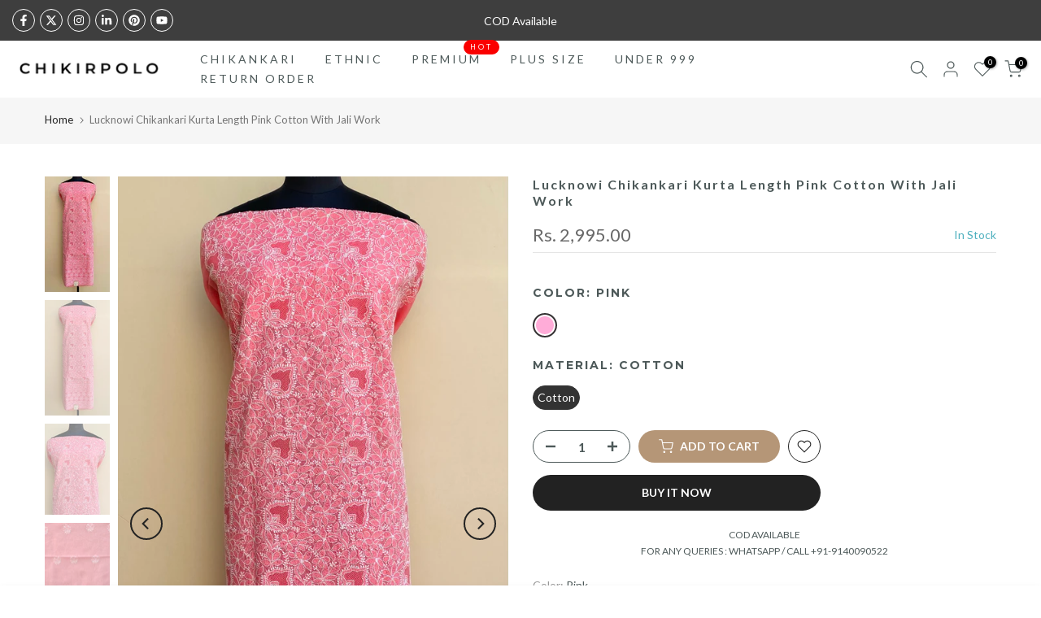

--- FILE ---
content_type: text/html; charset=utf-8
request_url: https://chikirpolo.com/?section_id=search-hidden
body_size: 974
content:
<div id="shopify-section-search-hidden" class="shopify-section"><link rel="stylesheet" href="//chikirpolo.com/cdn/shop/t/5/assets/t4s-collection-products.css?v=85659333392321618991737701478" media="all">
<div class="t4s-drawer__header">
   <span class="t4s_as_title" aria-hidden="false">Search Our Site</span>
   <button class="t4s-drawer__close" data-drawer-close aria-label="Close Search"><svg class="t4s-iconsvg-close" role="presentation" viewBox="0 0 16 14"><path d="M15 0L1 14m14 0L1 0" stroke="currentColor" fill="none" fill-rule="evenodd"></path></svg></button>
</div>
<form data-frm-search action="/search" method="get" class="t4s-mini-search__frm t4s-pr" role="search">
   <input type="hidden" name="type" value="product">
   <input type="hidden" name="options[unavailable_products]" value="last">
   <input type="hidden" name="options[prefix]" value="last"><div data-cat-search class="t4s-mini-search__cat">
         <select data-name="product_type">
           <option value="*">All Categories</option><option value="Anarkali Suit">Anarkali Suit</option><option value="Angrakha Style Anarkali Suit">Angrakha Style Anarkali Suit</option><option value="Boys Bottom">Boys Bottom</option><option value="Boys Chikan Kurta">Boys Chikan Kurta</option><option value="Chikan Bottom">Chikan Bottom</option><option value="Chikan Co-ord Set">Chikan Co-ord Set</option><option value="Chikan Dupatta">Chikan Dupatta</option><option value="Chikan Kurta Length">Chikan Kurta Length</option><option value="Chikan Kurti">Chikan Kurti</option><option value="Chikan Saree">Chikan Saree</option><option value="Chikan Short Top">Chikan Short Top</option><option value="Chikan Suit Length">Chikan Suit Length</option><option value="Co-ord Set">Co-ord Set</option><option value="Crop Top Dhoti Pants Cape">Crop Top Dhoti Pants Cape</option><option value="Crop Top Dhoti Skirt Cape">Crop Top Dhoti Skirt Cape</option><option value="Crop Top Draped Poncho">Crop Top Draped Poncho</option><option value="Crop Top Draped Skirt">Crop Top Draped Skirt</option><option value="Crop Top Draped Skirt Cape">Crop Top Draped Skirt Cape</option><option value="Crop Top Draped Skirt Falling Cape Sleeves">Crop Top Draped Skirt Falling Cape Sleeves</option><option value="Crop Top Draped Skirt Jacket">Crop Top Draped Skirt Jacket</option><option value="Crop Top Gharara Cape">Crop Top Gharara Cape</option><option value="Crop Top Lehenga">Crop Top Lehenga</option><option value="Crop Top Lehenga Cape">Crop Top Lehenga Cape</option><option value="Crop Top Lehenga Shrug">Crop Top Lehenga Shrug</option><option value="Crop Top Palazzo">Crop Top Palazzo</option><option value="Crop Top Palazzo Cape">Crop Top Palazzo Cape</option><option value="Crop Top Palazzo Choker Dupatta">Crop Top Palazzo Choker Dupatta</option><option value="Crop Top Palazzo Choker Sleeves">Crop Top Palazzo Choker Sleeves</option><option value="Crop Top Palazzo Jacket">Crop Top Palazzo Jacket</option><option value="Crop Top Palazzo Shrug">Crop Top Palazzo Shrug</option><option value="Crop Top Pants Jacket">Crop Top Pants Jacket</option><option value="Fancy Suit">Fancy Suit</option><option value="Gharara Set">Gharara Set</option><option value="Girls Chikan Suit">Girls Chikan Suit</option><option value="Jumpsuit">Jumpsuit</option><option value="Kaftan Set">Kaftan Set</option><option value="Lehenga Saree Shrug">Lehenga Saree Shrug</option><option value="Mens Bottom">Mens Bottom</option><option value="Mens Kurta">Mens Kurta</option><option value="Mens Kurta Length">Mens Kurta Length</option><option value="One Piece Gown">One Piece Gown</option><option value="Palazzo Set">Palazzo Set</option><option value="Pants Set">Pants Set</option><option value="Ready to wear Saree">Ready to wear Saree</option><option value="Ready to wear Saree Cape">Ready to wear Saree Cape</option><option value="Sharara Saree">Sharara Saree</option><option value="Woollen Suit">Woollen Suit</option></select>
     </div><div class="t4s-mini-search__btns t4s-pr t4s-oh">
      <input data-input-search class="t4s-mini-search__input" autocomplete="off" type="text" name="q" placeholder="Search">
      <button data-submit-search class="t4s-mini-search__submit t4s-btn-loading__svg" type="submit">
         <svg class="t4s-btn-op0" viewBox="0 0 18 19" width="16"><path fill-rule="evenodd" clip-rule="evenodd" d="M11.03 11.68A5.784 5.784 0 112.85 3.5a5.784 5.784 0 018.18 8.18zm.26 1.12a6.78 6.78 0 11.72-.7l5.4 5.4a.5.5 0 11-.71.7l-5.41-5.4z" fill="currentColor"></path></svg>
         <div class="t4s-loading__spinner t4s-dn">
            <svg width="16" height="16" aria-hidden="true" focusable="false" role="presentation" class="t4s-svg__spinner" viewBox="0 0 66 66" xmlns="http://www.w3.org/2000/svg"><circle class="t4s-path" fill="none" stroke-width="6" cx="33" cy="33" r="30"></circle></svg>
         </div>
      </button>
   </div></form><div data-title-search class="t4s-mini-search__title" style="display:none"></div><div class="t4s-drawer__content">
   <div class="t4s-drawer__main">
      <div data-t4s-scroll-me class="t4s-drawer__scroll t4s-current-scrollbar t4s-pr-search__wrap"><div data-skeleton-search class="t4s-skeleton_wrap t4s-dn"><div class="t4s-row t4s-space-item-inner">
                         <div class="t4s-col-auto t4s-col-item t4s-widget_img_pr"><div class="t4s-skeleton_img"></div></div>
                         <div class="t4s-col t4s-col-item t4s-widget_if_pr"><div class="t4s-skeleton_txt1"></div><div class="t4s-skeleton_txt2"></div></div>
                     </div><div class="t4s-row t4s-space-item-inner">
                         <div class="t4s-col-auto t4s-col-item t4s-widget_img_pr"><div class="t4s-skeleton_img"></div></div>
                         <div class="t4s-col t4s-col-item t4s-widget_if_pr"><div class="t4s-skeleton_txt1"></div><div class="t4s-skeleton_txt2"></div></div>
                     </div><div class="t4s-row t4s-space-item-inner">
                         <div class="t4s-col-auto t4s-col-item t4s-widget_img_pr"><div class="t4s-skeleton_img"></div></div>
                         <div class="t4s-col t4s-col-item t4s-widget_if_pr"><div class="t4s-skeleton_txt1"></div><div class="t4s-skeleton_txt2"></div></div>
                     </div><div class="t4s-row t4s-space-item-inner">
                         <div class="t4s-col-auto t4s-col-item t4s-widget_img_pr"><div class="t4s-skeleton_img"></div></div>
                         <div class="t4s-col t4s-col-item t4s-widget_if_pr"><div class="t4s-skeleton_txt1"></div><div class="t4s-skeleton_txt2"></div></div>
                     </div><div class="t4s-row t4s-space-item-inner">
                         <div class="t4s-col-auto t4s-col-item t4s-widget_img_pr"><div class="t4s-skeleton_img"></div></div>
                         <div class="t4s-col t4s-col-item t4s-widget_if_pr"><div class="t4s-skeleton_txt1"></div><div class="t4s-skeleton_txt2"></div></div>
                     </div></div>
             <div data-results-search class="t4s-mini-search__content t4s_ratioadapt"></div></div>
   </div><div data-viewAll-search class="t4s-drawer__bottom" style="display:none"></div></div></div>

--- FILE ---
content_type: text/html; charset=utf-8
request_url: https://chikirpolo.com/products/lucknowi-chikankari-kurta-length-pink-cotton-with-jali-work/?section_id=popups
body_size: -420
content:
<div id="shopify-section-popups" class="shopify-section t4s-section-popup t4s-section-admn2-fixed"><!-- sections/popups.liquid --></div>

--- FILE ---
content_type: text/css
request_url: https://chikirpolo.com/cdn/shop/t/5/assets/t4s-toolbar-mobile.css?v=24143619970884553171737701478
body_size: -59
content:
@media (max-width: 1024px){.t4s-toolbar-mobile{height:55px}.t4s-sticky-atc{bottom:55px;border-bottom:1px solid var(--border-color);-webkit-transform:translate3d(0,calc(105% + 55px),0)!important;transform:translate3d(0,calc(105% + 55px),0)!important}#shopify-section-back_top #t4s-backToTop{bottom:60px}.sticky-is--active #shopify-section-back_top #t4s-backToTop{bottom:calc(60px + var(--stickyATC-height, 0px))}.sticky-is--active .t4s-popup__sales{bottom:calc(60px + var(--stickyATC-height, 0px))!important}}@media (max-width: 767px){.t4s-sticky-atc .t4s-dropdown__wrapper{bottom:-56px}}@media (min-width: 1025px){.t4s-toolbar{display:none!important}}.t4s-toolbar-label-true .t4s-toolbar-item>a{position:relative;padding-bottom:15px}.t4s-toolbar-icon{position:relative}.t4s-toolbar-icon svg{width:20px;height:20px}.t4s-toolbar{background-color:var(--bg-color);z-index:190;overflow-x:auto;overflow-y:hidden;-webkit-overflow-scrolling:touch;padding:5px;height:55px;box-shadow:0 0 9px #0000001f;transform:translate3d(0,104%,0);-webkit-transform:translate3d(0,104%,0);transition:transform .25s}.t4s-toolbar{transform:none;-webkit-transform:none}.t4s-toolbar .t4s-toolbar-item{-ms-flex:1 0 20%;flex:1 0 20%;position:relative}.t4s-toolbar-item>a{padding-right:10px;padding-left:10px;display:flex;align-items:center;flex-direction:row;justify-content:center;height:45px;font-weight:400;line-height:1}.t4s-toolbar-icon{color:var(--icon-color)}.t4s-toolbar-label{position:absolute;right:10px;bottom:5px;left:10px;display:block;overflow:hidden;text-align:center;text-overflow:ellipsis;white-space:nowrap;font-weight:600;font-size:11px;line-height:1;color:var(--label-color)}.t4s-toolbar-item img{max-height:22px}.t4s-toolbar .t4s-count-box{color:var(--count-text-color);background-color:var(--count-bg-color)}
/*# sourceMappingURL=/cdn/shop/t/5/assets/t4s-toolbar-mobile.css.map?v=24143619970884553171737701478 */


--- FILE ---
content_type: text/css
request_url: https://chikirpolo.com/cdn/shop/t/5/assets/colors.css?v=182763707544075997661767013204
body_size: 25
content:
.bg_color_yellow{--t4s-bg-color:#FFE500}.bg_color_lemon-yellow{--t4s-bg-color:#F6EF3E}.bg_color_chartreuse-yellow{--t4s-bg-color:#F1DB30}.bg_color_mustard{--t4s-bg-color:#EFB706}.bg_color_gold{--t4s-bg-color:#D49A06}.bg_color_champagne-gold{--t4s-bg-color:#F1D3B8}.bg_color_pink{--t4s-bg-color:#FFACD8}.bg_color_blush-pink{--t4s-bg-color:#FFDDED}.bg_color_pastel-pink{--t4s-bg-color:#FFCBDA}.bg_color_dusty-pink{--t4s-bg-color:#EB94B0}.bg_color_mauve{--t4s-bg-color:#C99CE6}.bg_color_fuchsia-pink{--t4s-bg-color:#FF0062}.bg_color_hot-pink{--t4s-bg-color:#EC2548}.bg_color_coral-pink{--t4s-bg-color:#F79898}.bg_color_lilac{--t4s-bg-color:#F1BFE6}.bg_color_lavender{--t4s-bg-color:#C8BDEF}.bg_color_plum-purple{--t4s-bg-color:#64449D}.bg_color_iris-purple{--t4s-bg-color:#9C7EFF}.bg_color_red,.bg_color_bright-red{--t4s-bg-color:#FF0000}.bg_color_maroon{--t4s-bg-color:#890000}.bg_color_wine{--t4s-bg-color:#872E2E}.bg_color_orange{--t4s-bg-color:#FF8A00}.bg_color_tangerine-orange{--t4s-bg-color:#FF7F20}.bg_color_burnt-orange{--t4s-bg-color:#FB6C3A}.bg_color_rust{--t4s-bg-color:#F28011}.bg_color_golden-rust-orange{--t4s-bg-color:#FBA953}.bg_color_blue{--t4s-bg-color:#75BFEC}.bg_color_royal-blue{--t4s-bg-color:#283EA5}.bg_color_azure-blue{--t4s-bg-color:#52B3F3}.bg_color_powder-blue{--t4s-bg-color:#C6E4FF}.bg_color_teal-blue{--t4s-bg-color:#1783BE}.bg_color_navy{--t4s-bg-color:#282099}.bg_color_green{--t4s-bg-color:#93DC5C}.bg_color_emerald-green{--t4s-bg-color:#044209}.bg_color_sage-green{--t4s-bg-color:#A1B69F}.bg_color_pastel-green{--t4s-bg-color:#D4F9DE}.bg_color_mint-green{--t4s-bg-color:#9FE0C3}.bg_color_lime-green{--t4s-bg-color:#E1FF41}.bg_color_teal-green{--t4s-bg-color:#41645B}.bg_color_sea-green{--t4s-bg-color:#93E9BE}.bg_color_turquoise-green{--t4s-bg-color:#30D5C8}.bg_color_bottle-green{--t4s-bg-color:#093624}.bg_color_white{--t4s-bg-color:#FFFFFF}.bg_color_ivory{--t4s-bg-color:#F9EFE3}.bg_color_cream{--t4s-bg-color:#FFF8ED}.bg_color_beige{--t4s-bg-color:#EAD8AB}.bg_color_opal-beige{--t4s-bg-color:#FDEFE8}.bg_color_grey{--t4s-bg-color:#808080}.bg_color_dove-grey{--t4s-bg-color:#E7DFDF}.bg_color_pearl-grey{--t4s-bg-color:#C5C9D3}.bg_color_black{--t4s-bg-color:#000000}.bg_color_peach{--t4s-bg-color:#F7B29D}.bg_color_onion-pink{--t4s-bg-color:#E27396}.bg_color_mouse-colour{--t4s-bg-color:#D8CBB5}
/*# sourceMappingURL=/cdn/shop/t/5/assets/colors.css.map?v=182763707544075997661767013204 */
